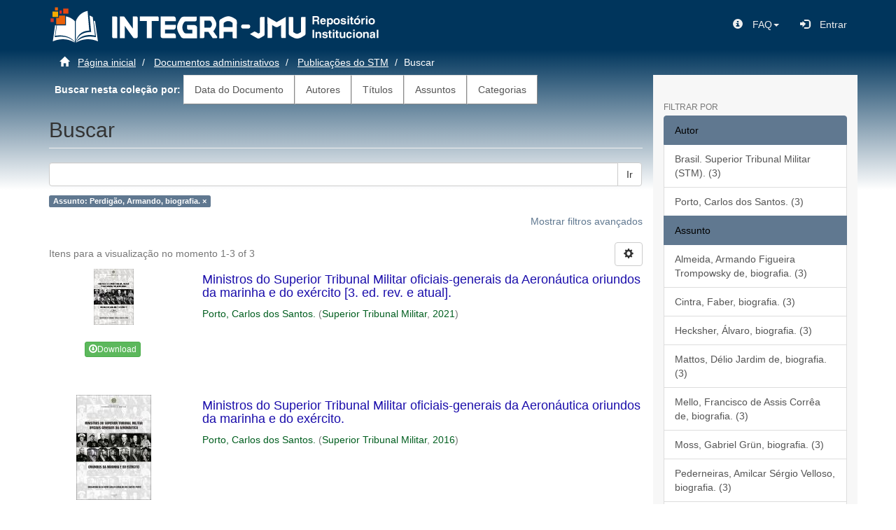

--- FILE ---
content_type: text/html;charset=utf-8
request_url: https://dspace.stm.jus.br/xmlui/handle/123456789/21/discover?field=subject&filtertype=subject&filter_relational_operator=equals&filter=Perdig%C3%A3o%2C+Armando%2C+biografia.
body_size: 33841
content:
<!DOCTYPE html>
            <!--[if lt IE 7]> <html class="no-js lt-ie9 lt-ie8 lt-ie7" lang="en"> <![endif]-->
            <!--[if IE 7]>    <html class="no-js lt-ie9 lt-ie8" lang="en"> <![endif]-->
            <!--[if IE 8]>    <html class="no-js lt-ie9" lang="en"> <![endif]-->
            <!--[if gt IE 8]><!--> <html class="no-js" lang="en"> <!--<![endif]-->
            <head><META http-equiv="Content-Type" content="text/html; charset=UTF-8">
<meta content="text/html; charset=UTF-8" http-equiv="Content-Type">
<meta content="IE=edge,chrome=1" http-equiv="X-UA-Compatible">
<meta content="width=device-width,initial-scale=1" name="viewport">
<link rel="shortcut icon" href="/xmlui/themes/Mirage2/images/favicon.ico">
<link rel="apple-touch-icon" href="/xmlui/themes/Mirage2/images/apple-touch-icon.png">
<meta name="Generator" content="DSpace 5.10">
<link href="/xmlui/themes/Mirage2/styles/main.css" rel="stylesheet">
<link type="application/opensearchdescription+xml" rel="search" href="http://dspace.stm.jus.br:80/xmlui/description.xml" title="DSpace">
<script>
				//Clear default text of emty text areas on focus
				function tFocus(element)
				{
				if (element.value == ' '){element.value='';}
				}
				//Clear default text of emty text areas on submit
				function tSubmit(form)
				{
				var defaultedElements = document.getElementsByTagName("textarea");
				for (var i=0; i != defaultedElements.length; i++){
				if (defaultedElements[i].value == ' '){
				defaultedElements[i].value='';
				}
				}
				}
				//Disable pressing 'enter' key to submit a form (otherwise pressing 'enter' causes a submission to start over)
				function disableEnterKey(e)
				{
				var key;

				if(window.event)
				key = window.event.keyCode; //Internet Explorer
				else
				key = e.which; //Firefox and Netscape

				if(key == 13) //if "Enter" pressed, then disable!
				return false;
				else
				return true;
				}
			</script><!--[if lt IE 9]>
                <script src="/xmlui/themes/Mirage2/vendor/html5shiv/dist/html5shiv.js"> </script>
                <script src="/xmlui/themes/Mirage2/vendor/respond/respond.min.js"> </script>
                <![endif]--><script src="/xmlui/themes/Mirage2/vendor/modernizr/modernizr.js"> </script>
<link href="/xmlui/themes/Mirage2/font-awesome-4.7.0/css/font-awesome.min.css" rel="stylesheet">
<title>Buscar</title>
</head><body>
<header>
<div class="navbar-default">
<div class="container">
<div role="navigation" class="navbar navbar-static-top row">
<div style="float: left;" class="navbar-header">
<a class="col-sm-2" href="/xmlui/"><img src="/xmlui/themes/Mirage2//images/integra-logo2.png"></a><a class="col-sm-5" href="/xmlui/"><img style="margin-top: 12px;" src="/xmlui/themes/Mirage2//images/head_integra_jmu.png"></a>
</div>
<div class="navbar-header pull-right">
<ul class="nav nav-pills pull-left">
<li>
<form method="get" action="/xmlui/login" style="display: inline">
<button class="navbar-toggle navbar-link"><b aria-hidden="true" class="visible-xs glyphicon glyphicon-user"></b></button>
</form>
</li>
</ul>
</div>
<div class="navbar-header pull-right hidden-xs">
<ul class="nav navbar-nav pull-left">
<li class="dropdown">
<a data-toggle="dropdown" class="dropdown-toggle" role="button" href="#" id="user-dropdown-toggle"><span class="hidden-xs"><span class="glyphicon glyphicon-info-sign">&nbsp;</span>FAQ<b class="caret"></b></span></a>
<ul data-no-collapse="true" aria-labelledby="user-dropdown-toggle" role="menu" class="dropdown-menu pull-right">
<li>
<a target="_blank" href="https://www.stm.jus.br/informacao/biblioteca/faq-integra-jmu"><span class="glyphicon glyphicon-question-sign">&nbsp;</span>Perguntas Frequentes</a>
</li>
<li>
<a target="_blank" href="https://www.stm.jus.br/informacao/biblioteca/fale-com-o-integra-jmu"><span class="glyphicon glyphicon-comment">&nbsp;</span>Formul&aacute;rio do FAQ</a>
</li>
</ul>
</li>
</ul>
<ul class="nav navbar-nav pull-left">
<li>
<a href="/xmlui/ldap-login"><span class="glyphicon glyphicon-log-in">&nbsp;</span><span class="hidden-xs">Entrar</span></a>
</li>
</ul>
</div>
<div class="navbar-header pull-right">
<button type="button" class="navbar-toggle visible-sm visible-xs" data-toggle="offcanvas"><span class="sr-only">Toggle navigation</span><span class="icon-bar"></span><span class="icon-bar"></span><span class="icon-bar"></span></button>
</div>
</div>
</div>
</div>
</header>
<div class="background_gradiente_azul">
<div class="container" id="main-container">
<div class="row">
<div class="col-xs-12 col-sm-12 col-md-9 col-lg-9">
<div class="trail-wrapper hidden-print">
<div class="row">
<div class="col-xs-12">
<div class="breadcrumb dropdown visible-xs">
<a data-toggle="dropdown" class="dropdown-toggle" role="button" href="#" id="trail-dropdown-toggle">Buscar&nbsp;<b class="caret"></b></a>
<ul aria-labelledby="trail-dropdown-toggle" role="menu" class="dropdown-menu">
<li role="presentation">
<a role="menuitem" href="/xmlui/"><i aria-hidden="true" class="glyphicon glyphicon-home"></i>
							&nbsp;
						P&aacute;gina inicial</a>
</li>
<li role="presentation">
<a role="menuitem" href="/xmlui/handle/123456789/4">Documentos administrativos</a>
</li>
<li role="presentation">
<a role="menuitem" href="/xmlui/handle/123456789/21">Publica&ccedil;&otilde;es do STM</a>
</li>
<li role="presentation" class="disabled">
<a href="#" role="menuitem">Buscar</a>
</li>
</ul>
</div>
<ul class="breadcrumb hidden-xs">
<li>
<i aria-hidden="true" class="glyphicon glyphicon-home"></i>
				&nbsp;
			<a href="/xmlui/">P&aacute;gina inicial</a>
</li>
<li>
<a href="/xmlui/handle/123456789/4">Documentos administrativos</a>
</li>
<li>
<a href="/xmlui/handle/123456789/21">Publica&ccedil;&otilde;es do STM</a>
</li>
<li class="active">Buscar</li>
</ul>
</div>
</div>
<div class="row">
<div id="lista_principal" class="col-xs-12">
<b>&nbsp;
							Buscar nesta cole&ccedil;&atilde;o por:
						</b><a class="list-group-item ds-option" href="/xmlui/handle/123456789/21/browse?type=dateissued">Data do Documento</a><a class="list-group-item ds-option" href="/xmlui/handle/123456789/21/browse?type=author">Autores</a><a class="list-group-item ds-option" href="/xmlui/handle/123456789/21/browse?type=title">T&iacute;tulos</a><a class="list-group-item ds-option" href="/xmlui/handle/123456789/21/browse?type=subject">Assuntos</a><a class="list-group-item ds-option" href="/xmlui/handle/123456789/21/browse?type=type">Categorias</a>
</div>
</div>
<div class="row">
<div class="col-xs-12"></div>
</div>
</div>
<div class="hidden" id="no-js-warning-wrapper">
<div id="no-js-warning">
<div class="notice failure">JavaScript is disabled for your browser. Some features of this site may not work without it.</div>
</div>
</div>
<div class="row row-offcanvas-right">
<div class="horizontal-slider clearfix">
<div class="main-content">
<div class="col-lg-12 col-md-12 col-sm-12 col-xs-12">
<div id="lista-comunidades">
<h2 class="ds-div-head page-header first-page-header">Buscar</h2>
<div id="aspect_discovery_SimpleSearch_div_search" class="ds-static-div primary">
<p class="ds-paragraph">
<input id="aspect_discovery_SimpleSearch_field_discovery-json-search-url" class="ds-hidden-field form-control" name="discovery-json-search-url" type="hidden" value="https://dspace.stm.jus.br//JSON/discovery/search">
</p>
<p class="ds-paragraph">
<input id="aspect_discovery_SimpleSearch_field_discovery-json-scope" class="ds-hidden-field form-control" name="discovery-json-scope" type="hidden" value="123456789/21">
</p>
<p class="ds-paragraph">
<input id="aspect_discovery_SimpleSearch_field_contextpath" class="ds-hidden-field form-control" name="contextpath" type="hidden" value="/xmlui">
</p>
<div id="aspect_discovery_SimpleSearch_div_discovery-search-box" class="ds-static-div discoverySearchBox">
<form id="aspect_discovery_SimpleSearch_div_general-query" class="ds-interactive-div discover-search-box" action="discover" method="get" onsubmit="javascript:tSubmit(this);">
<fieldset id="aspect_discovery_SimpleSearch_list_primary-search" class="ds-form-list">
<div class="ds-form-item row">
<div class="col-sm-12">
<p class="input-group">
<input id="aspect_discovery_SimpleSearch_field_query" class="ds-text-field form-control" name="query" type="text" value=""><span class="input-group-btn"><button id="aspect_discovery_SimpleSearch_field_submit" class="ds-button-field btn btn-default search-icon search-icon" name="submit" type="submit">Ir</button></span>
</p>
</div>
</div>
<div id="filters-overview-wrapper-squared"></div>
</fieldset>
<p class="ds-paragraph">
<input id="aspect_discovery_SimpleSearch_field_filtertype_0" class="ds-hidden-field form-control" name="filtertype_0" type="hidden" value="subject">
</p>
<p class="ds-paragraph">
<input id="aspect_discovery_SimpleSearch_field_filter_0" class="ds-hidden-field form-control" name="filter_0" type="hidden" value="Perdig&atilde;o, Armando, biografia.">
</p>
<p class="ds-paragraph">
<input id="aspect_discovery_SimpleSearch_field_filter_relational_operator_0" class="ds-hidden-field form-control" name="filter_relational_operator_0" type="hidden" value="equals">
</p>
</form>
<form id="aspect_discovery_SimpleSearch_div_search-filters" class="ds-interactive-div discover-filters-box " action="discover" method="get" onsubmit="javascript:tSubmit(this);">
<div class="ds-static-div clearfix">
<p class="ds-paragraph pull-right">
<a href="#" class="show-advanced-filters">Mostrar filtros avan&ccedil;ados</a><a href="#" class="hide-advanced-filters hidden">Ocultar Filtros Avan&ccedil;ados</a>
</p>
</div>
<h3 class="ds-div-head discovery-filters-wrapper-head hidden">Filtros</h3>
<div id="aspect_discovery_SimpleSearch_div_discovery-filters-wrapper" class="ds-static-div  hidden">
<p class="ds-paragraph">Utilize filtros para refinar o resultado de busca.</p>
<script type="text/javascript">
                if (!window.DSpace) {
                    window.DSpace = {};
                }
                if (!window.DSpace.discovery) {
                    window.DSpace.discovery = {};
                }
                if (!window.DSpace.discovery.filters) {
                    window.DSpace.discovery.filters = [];
                }
                window.DSpace.discovery.filters.push({
                    type: 'subject',
                    relational_operator: 'equals',
                    query: 'Perdig\u00E3o, Armando, biografia.',
                });
            </script>
<div>teste</div>
<script type="text/javascript">
                if (!window.DSpace) {
                    window.DSpace = {};
                }
                if (!window.DSpace.discovery) {
                    window.DSpace.discovery = {};
                }
                if (!window.DSpace.discovery.filters) {
                    window.DSpace.discovery.filters = [];
                }
            </script><script>
            if (!window.DSpace.i18n) {
                window.DSpace.i18n = {};
            } 
            if (!window.DSpace.i18n.discovery) {
                window.DSpace.i18n.discovery = {};
            }
        
                    if (!window.DSpace.i18n.discovery.filtertype) {
                        window.DSpace.i18n.discovery.filtertype = {};
                    }
                window.DSpace.i18n.discovery.filtertype.title='Título';window.DSpace.i18n.discovery.filtertype.author='Autor';window.DSpace.i18n.discovery.filtertype.subject='Assunto';window.DSpace.i18n.discovery.filtertype.dateIssued='Data de publicação';window.DSpace.i18n.discovery.filtertype.publisher='Editora';window.DSpace.i18n.discovery.filtertype.type='Tipo de documento';window.DSpace.i18n.discovery.filtertype.serie='Série';window.DSpace.i18n.discovery.filtertype.isbn='ISBN';
                    if (!window.DSpace.i18n.discovery.filter_relational_operator) {
                        window.DSpace.i18n.discovery.filter_relational_operator = {};
                    }
                window.DSpace.i18n.discovery.filter_relational_operator.contains='Contém';window.DSpace.i18n.discovery.filter_relational_operator.equals='Igual';window.DSpace.i18n.discovery.filter_relational_operator.authority='ID';window.DSpace.i18n.discovery.filter_relational_operator.notcontains='Não contém';window.DSpace.i18n.discovery.filter_relational_operator.notequals='Diferentes';window.DSpace.i18n.discovery.filter_relational_operator.notauthority='sem ID';</script>
<div id="aspect_discovery_SimpleSearch_row_filter-controls" class="ds-form-item apply-filter">
<div>
<div class="">
<p class="btn-group">
<button id="aspect_discovery_SimpleSearch_field_submit_reset_filter" class="ds-button-field btn btn-default discovery-reset-filter-button discovery-reset-filter-button" name="submit_reset_filter" type="submit">Limpar</button><button class="ds-button-field btn btn-default discovery-add-filter-button visible-xs discovery-add-filter-button visible-xs " name="submit_add_filter" type="submit">Add New Filter</button><button id="aspect_discovery_SimpleSearch_field_submit_apply_filter" class="ds-button-field btn btn-default discovery-apply-filter-button discovery-apply-filter-button" name="submit_apply_filter" type="submit">Aplicar</button>
</p>
</div>
</div>
</div>
</div>
</form>
</div>
<form id="aspect_discovery_SimpleSearch_div_main-form" class="ds-interactive-div " action="/xmlui/handle/123456789/21/discover" method="post" onsubmit="javascript:tSubmit(this);">
<p class="ds-paragraph">
<input id="aspect_discovery_SimpleSearch_field_search-result" class="ds-hidden-field form-control" name="search-result" type="hidden" value="true">
</p>
<p class="ds-paragraph">
<input id="aspect_discovery_SimpleSearch_field_query" class="ds-hidden-field form-control" name="query" type="hidden" value="">
</p>
<p class="ds-paragraph">
<input id="aspect_discovery_SimpleSearch_field_current-scope" class="ds-hidden-field form-control" name="current-scope" type="hidden" value="123456789/21">
</p>
<p class="ds-paragraph">
<input id="aspect_discovery_SimpleSearch_field_filtertype_0" class="ds-hidden-field form-control" name="filtertype_0" type="hidden" value="subject">
</p>
<p class="ds-paragraph">
<input id="aspect_discovery_SimpleSearch_field_filter_0" class="ds-hidden-field form-control" name="filter_0" type="hidden" value="Perdig&atilde;o, Armando, biografia.">
</p>
<p class="ds-paragraph">
<input id="aspect_discovery_SimpleSearch_field_filter_relational_operator_0" class="ds-hidden-field form-control" name="filter_relational_operator_0" type="hidden" value="equals">
</p>
<p class="ds-paragraph">
<input id="aspect_discovery_SimpleSearch_field_rpp" class="ds-hidden-field form-control" name="rpp" type="hidden" value="10">
</p>
<p class="ds-paragraph">
<input id="aspect_discovery_SimpleSearch_field_sort_by" class="ds-hidden-field form-control" name="sort_by" type="hidden" value="score">
</p>
<p class="ds-paragraph">
<input id="aspect_discovery_SimpleSearch_field_order" class="ds-hidden-field form-control" name="order" type="hidden" value="desc">
</p>
</form>
<div class="pagination-masked clearfix top">
<div class="row">
<div class="col-xs-9">
<p class="pagination-info">Itens para a visualiza&ccedil;&atilde;o no momento 1-3 of 3</p>
</div>
<div class="col-xs-3">
<div class="btn-group discovery-sort-options-menu pull-right controls-gear-wrapper" id="aspect_discovery_SimpleSearch_div_search-controls-gear">
<button data-toggle="dropdown" class="btn btn-default dropdown-toggle"><span aria-hidden="true" class="glyphicon glyphicon-cog"></span></button>
<ul role="menu" class="dropdown-menu">
<li id="aspect_discovery_SimpleSearch_item_sort-head" class=" gear-head first dropdown-header">Op&ccedil;&atilde;o de ordena&ccedil;&atilde;o:</li>
<li id="aspect_discovery_SimpleSearch_item_relevance" class=" gear-option gear-option-selected">
<a class="" href="sort_by=score&order=desc"><span class="glyphicon glyphicon-ok btn-xs active"></span>Relev&acirc;ncia</a>
</li>
<li id="aspect_discovery_SimpleSearch_item_dc_title_sort" class=" gear-option">
<a class="" href="sort_by=dc.title_sort&order=asc"><span class="glyphicon glyphicon-ok btn-xs invisible"></span>T&iacute;tulo - crescente</a>
</li>
<li id="aspect_discovery_SimpleSearch_item_dc_title_sort" class=" gear-option">
<a class="" href="sort_by=dc.title_sort&order=desc"><span class="glyphicon glyphicon-ok btn-xs invisible"></span>T&iacute;tulo - decrescente</a>
</li>
<li id="aspect_discovery_SimpleSearch_item_dc_date_issued_dt" class=" gear-option">
<a class="" href="sort_by=dc.date.issued_dt&order=asc"><span class="glyphicon glyphicon-ok btn-xs invisible"></span>Data de publica&ccedil;&atilde;o - crescente</a>
</li>
<li id="aspect_discovery_SimpleSearch_item_dc_date_issued_dt" class=" gear-option">
<a class="" href="sort_by=dc.date.issued_dt&order=desc"><span class="glyphicon glyphicon-ok btn-xs invisible"></span>Data de publica&ccedil;&atilde;o - decrescente</a>
</li>
<li class="divider"></li>
<li id="aspect_discovery_SimpleSearch_item_rpp-head" class=" gear-head dropdown-header">Resultados por p&aacute;gina:</li>
<li id="aspect_discovery_SimpleSearch_item_rpp-5" class=" gear-option">
<a class="" href="rpp=5"><span class="glyphicon glyphicon-ok btn-xs invisible"></span>5</a>
</li>
<li id="aspect_discovery_SimpleSearch_item_rpp-10" class=" gear-option gear-option-selected">
<a class="" href="rpp=10"><span class="glyphicon glyphicon-ok btn-xs active"></span>10</a>
</li>
<li id="aspect_discovery_SimpleSearch_item_rpp-20" class=" gear-option">
<a class="" href="rpp=20"><span class="glyphicon glyphicon-ok btn-xs invisible"></span>20</a>
</li>
<li id="aspect_discovery_SimpleSearch_item_rpp-40" class=" gear-option">
<a class="" href="rpp=40"><span class="glyphicon glyphicon-ok btn-xs invisible"></span>40</a>
</li>
<li id="aspect_discovery_SimpleSearch_item_rpp-60" class=" gear-option">
<a class="" href="rpp=60"><span class="glyphicon glyphicon-ok btn-xs invisible"></span>60</a>
</li>
<li id="aspect_discovery_SimpleSearch_item_rpp-80" class=" gear-option">
<a class="" href="rpp=80"><span class="glyphicon glyphicon-ok btn-xs invisible"></span>80</a>
</li>
<li id="aspect_discovery_SimpleSearch_item_rpp-100" class=" gear-option">
<a class="" href="rpp=100"><span class="glyphicon glyphicon-ok btn-xs invisible"></span>100</a>
</li>
</ul>
</div>
</div>
</div>
</div>
<div id="aspect_discovery_SimpleSearch_div_search-results" class="ds-static-div primary">
<div class="row ds-artifact-item ">
<div class="col-sm-3 hidden-xs">
<div class="thumbnail artifact-preview">
<a href="/xmlui/handle/123456789/166108" class="image-link"><img alt="Thumbnail" class="img-responsive" src="/xmlui/bitstream/handle/123456789/166108/Ministros_da_Aeronautica_oriundos_da_Marinha_e_do_Exercito_3__ed_FINAL_virtual_PDF_A.pdf.jpg?sequence=5&isAllowed=y"></a>
</div>
<a href="/xmlui/bitstream/handle/123456789/166108/Ministros_da_Aeronautica_oriundos_da_Marinha_e_do_Exercito_3__ed_FINAL_virtual_PDF_A.pdf?sequence=1&isAllowed=y"><button class="btn btn-success btn-xs-discover" type="button"><span class="glyphicon glyphicon-download"></span>Download</button></a>
</div>
<div class="col-sm-9 artifact-description">
<a href="/xmlui/handle/123456789/166108">
<h4 class="padraogoogletitulo">Ministros do Superior Tribunal Militar oficiais-generais da Aeron&aacute;utica oriundos da marinha e do ex&eacute;rcito [3. ed. rev. e atual].<span class="Z3988" title="ctx_ver=Z39.88-2004&amp;rft_val_fmt=info%3Aofi%2Ffmt%3Akev%3Amtx%3Adc&amp;rft_id=PORTO%2C+Carlos+dos+Santos.+Ministros+do+Superior+Tribunal+Militar+oficiais-generais+da+Aeron%C3%A1utica+oriundos+da+marinha+e+do+ex%C3%A9rcito.+3.+ed.%2C+rev.+e+atual.+Bras%C3%ADlia%3A+Superior+Tribunal+Militar%2C+2021.&amp;rft_id=https%3A%2F%2Fdspace.stm.jus.br%2F%2Fhandle%2F123456789%2F166108&amp;rfr_id=info%3Asid%2Fdspace.org%3Arepository&amp;rft.relacionamento-interno=123456789%2F59404&amp;rft.relacionamento-interno=123456789%2F59403&amp;rft.relacionamento-interno=Ministros+do+Superior+Tribunal+Militar+oficiais-generais+da+Aeron%C3%A1utica+oriundos+da+marinha+e+do+ex%C3%A9rcito+%5B2.+ed.+rev.+e+atual%5D.&amp;rft.relacionamento-interno=Ministros+do+Superior+Tribunal+Militar+oficiais-generais+da+Aeron%C3%A1utica+oriundos+da+marinha+e+do+ex%C3%A9rcito.">&nbsp;</span>
</h4>
</a>
<div class="artifact-info">
<span class="author h4"><small><span style="color:#015e1f">Porto, Carlos dos Santos.</span></small></span> <span class="publisher-date h4"><small>(<span style="color:#015e1f" class="publisher">Superior Tribunal Militar</span>, <span style="color:#015e1f" class="date">2021</span>)</small></span>
</div>
</div>
</div>
<div class="row ds-artifact-item ">
<div class="col-sm-3 hidden-xs">
<div class="thumbnail artifact-preview">
<a href="/xmlui/handle/123456789/59403" class="image-link"><img alt="Thumbnail" class="img-responsive" src="/xmlui/bitstream/handle/123456789/59403/Ministros%20da%20Aeron%c3%a1utica%20oriundos%20da%20Marinha%20e%20do%20Ex%c3%a9rcito_1%c2%aa%20Edi%c3%a7%c3%a3o_FINAL_Sebib.pdf.jpg?sequence=9&isAllowed=y"></a>
</div>
<a href="/xmlui/bitstream/handle/123456789/59403/Ministros%20da%20Aeron%c3%a1utica%20oriundos%20da%20Marinha%20e%20do%20Ex%c3%a9rcito_1%c2%aa%20Edi%c3%a7%c3%a3o_FINAL_Sebib.pdf?sequence=1&isAllowed=y"><button class="btn btn-success btn-xs-discover" type="button"><span class="glyphicon glyphicon-download"></span>Download</button></a>
</div>
<div class="col-sm-9 artifact-description">
<a href="/xmlui/handle/123456789/59403">
<h4 class="padraogoogletitulo">Ministros do Superior Tribunal Militar oficiais-generais da Aeron&aacute;utica oriundos da marinha e do ex&eacute;rcito.<span class="Z3988" title="ctx_ver=Z39.88-2004&amp;rft_val_fmt=info%3Aofi%2Ffmt%3Akev%3Amtx%3Adc&amp;rft_id=PORTO%2C+Carlos+dos+Santos.++Ministros+do+Superior+Tribunal+Militar+oficiais-generais+da+Aeron%C3%A1utica+oriundos+da+marinha+e+do+ex%C3%A9rcito.+Bras%C3%ADlia%3A+Superior+Tribunal+Militar%2C+2016.&amp;rft_id=https%3A%2F%2Fdspace.stm.jus.br%2F%2Fhandle%2F123456789%2F59403&amp;rfr_id=info%3Asid%2Fdspace.org%3Arepository&amp;rft.relacionamento-interno=123456789%2F59404&amp;rft.relacionamento-interno=Ministros+do+Superior+Tribunal+Militar+oficiais-generais+da+Aeron%C3%A1utica+oriundos+da+marinha+e+do+ex%C3%A9rcito.">&nbsp;</span>
</h4>
</a>
<div class="artifact-info">
<span class="author h4"><small><span style="color:#015e1f">Porto, Carlos dos Santos.</span></small></span> <span class="publisher-date h4"><small>(<span style="color:#015e1f" class="publisher">Superior Tribunal Militar</span>, <span style="color:#015e1f" class="date">2016</span>)</small></span>
</div>
</div>
</div>
<div class="row ds-artifact-item ">
<div class="col-sm-3 hidden-xs">
<div class="thumbnail artifact-preview">
<a href="/xmlui/handle/123456789/59404" class="image-link"><img alt="Thumbnail" class="img-responsive" src="/xmlui/bitstream/handle/123456789/59404/Ministros%20da%20Aeron%c3%a1utica%20oriundos%20da%20Marinha%20e%20do%20Ex%c3%a9rcito_2%c2%aa%20Edi%c3%a7%c3%a3o_FINAL_Sebib.pdf.jpg?sequence=9&isAllowed=y"></a>
</div>
<a href="/xmlui/bitstream/handle/123456789/59404/Ministros%20da%20Aeron%c3%a1utica%20oriundos%20da%20Marinha%20e%20do%20Ex%c3%a9rcito_2%c2%aa%20Edi%c3%a7%c3%a3o_FINAL_Sebib.pdf?sequence=1&isAllowed=y"><button class="btn btn-success btn-xs-discover" type="button"><span class="glyphicon glyphicon-download"></span>Download</button></a>
</div>
<div class="col-sm-9 artifact-description">
<a href="/xmlui/handle/123456789/59404">
<h4 class="padraogoogletitulo">Ministros do Superior Tribunal Militar oficiais-generais da Aeron&aacute;utica oriundos da marinha e do ex&eacute;rcito [2. ed. rev. e atual].<span class="Z3988" title="ctx_ver=Z39.88-2004&amp;rft_val_fmt=info%3Aofi%2Ffmt%3Akev%3Amtx%3Adc&amp;rft_id=PORTO%2C+Carlos+dos+Santos.++Ministros+do+Superior+Tribunal+Militar+oficiais-generais+da+Aeron%C3%A1utica+oriundos+da+marinha+e+do+ex%C3%A9rcito.+2.+ed.%2C+rev.+e+atual.+Bras%C3%ADlia%3A+Superior+Tribunal+Militar%2C+2016.&amp;rft_id=https%3A%2F%2Fdspace.stm.jus.br%2F%2Fhandle%2F123456789%2F59404&amp;rfr_id=info%3Asid%2Fdspace.org%3Arepository&amp;rft.relacionamento-interno=123456789%2F59403&amp;rft.relacionamento-interno=Ministros+do+Superior+Tribunal+Militar+oficiais-generais+da+Aeron%C3%A1utica+oriundos+da+marinha+e+do+ex%C3%A9rcito.">&nbsp;</span>
</h4>
</a>
<div class="artifact-info">
<span class="author h4"><small><span style="color:#015e1f">Porto, Carlos dos Santos.</span></small></span> <span class="publisher-date h4"><small>(<span style="color:#015e1f" class="publisher">Superior Tribunal Militar</span>, <span style="color:#015e1f" class="date">2016</span>)</small></span>
</div>
</div>
</div>
</div>
<div class="pagination-masked clearfix bottom"></div>
</div>
</div>
</div>
</div>
</div>
</div>
</div>
<div style="top: auto;" role="navigation" id="sidebar" class="col-xs-6 col-sm-3 col-md-3 col-lg-3 sidebar-offcanvas row-offcanvas">
<div class="word-break hidden-print" id="ds-options">
<div id="aspect_viewArtifacts_Navigation_list_context" class="list-group"></div>
<div id="aspect_viewArtifacts_Navigation_list_administrative" class="list-group"></div>
<h2 class="ds-option-set-head  h6">FILTRAR POR</h2>
<div id="aspect_discovery_Navigation_list_discovery" class="list-group">
<a class="list-group-item active"><span class="h5 list-group-item-heading  h5">Autor</span></a><a href="/xmlui/handle/123456789/21/discover?filtertype_0=subject&filter_0=Perdig%C3%A3o%2C+Armando%2C+biografia.&filter_relational_operator_0=equals&filtertype=author&filter_relational_operator=equals&filter=Brasil.+Superior+Tribunal+Militar+%28STM%29." class="list-group-item ds-option">Brasil. Superior Tribunal Militar (STM). (3)</a><a href="/xmlui/handle/123456789/21/discover?filtertype_0=subject&filter_0=Perdig%C3%A3o%2C+Armando%2C+biografia.&filter_relational_operator_0=equals&filtertype=author&filter_relational_operator=equals&filter=Porto%2C+Carlos+dos+Santos." class="list-group-item ds-option">Porto, Carlos dos Santos. (3)</a><a class="list-group-item active"><span class="h5 list-group-item-heading  h5">Assunto</span></a><a href="/xmlui/handle/123456789/21/discover?filtertype_0=subject&filter_0=Perdig%C3%A3o%2C+Armando%2C+biografia.&filter_relational_operator_0=equals&filtertype=subject&filter_relational_operator=equals&filter=Almeida%2C+Armando+Figueira+Trompowsky+de%2C+biografia." class="list-group-item ds-option">Almeida, Armando Figueira Trompowsky de, biografia. (3)</a><a href="/xmlui/handle/123456789/21/discover?filtertype_0=subject&filter_0=Perdig%C3%A3o%2C+Armando%2C+biografia.&filter_relational_operator_0=equals&filtertype=subject&filter_relational_operator=equals&filter=Cintra%2C+Faber%2C+biografia." class="list-group-item ds-option">Cintra, Faber, biografia. (3)</a><a href="/xmlui/handle/123456789/21/discover?filtertype_0=subject&filter_0=Perdig%C3%A3o%2C+Armando%2C+biografia.&filter_relational_operator_0=equals&filtertype=subject&filter_relational_operator=equals&filter=Hecksher%2C+%C3%81lvaro%2C+biografia." class="list-group-item ds-option">Hecksher, &Aacute;lvaro, biografia. (3)</a><a href="/xmlui/handle/123456789/21/discover?filtertype_0=subject&filter_0=Perdig%C3%A3o%2C+Armando%2C+biografia.&filter_relational_operator_0=equals&filtertype=subject&filter_relational_operator=equals&filter=Mattos%2C+D%C3%A9lio+Jardim+de%2C+biografia." class="list-group-item ds-option">Mattos, D&eacute;lio Jardim de, biografia. (3)</a><a href="/xmlui/handle/123456789/21/discover?filtertype_0=subject&filter_0=Perdig%C3%A3o%2C+Armando%2C+biografia.&filter_relational_operator_0=equals&filtertype=subject&filter_relational_operator=equals&filter=Mello%2C+Francisco+de+Assis+Corr%C3%AAa+de%2C+biografia." class="list-group-item ds-option">Mello, Francisco de Assis Corr&ecirc;a de, biografia. (3)</a><a href="/xmlui/handle/123456789/21/discover?filtertype_0=subject&filter_0=Perdig%C3%A3o%2C+Armando%2C+biografia.&filter_relational_operator_0=equals&filtertype=subject&filter_relational_operator=equals&filter=Moss%2C+Gabriel+Gr%C3%BCn%2C+biografia." class="list-group-item ds-option">Moss, Gabriel Gr&uuml;n, biografia. (3)</a><a href="/xmlui/handle/123456789/21/discover?filtertype_0=subject&filter_0=Perdig%C3%A3o%2C+Armando%2C+biografia.&filter_relational_operator_0=equals&filtertype=subject&filter_relational_operator=equals&filter=Pederneiras%2C+Amilcar+S%C3%A9rgio+Velloso%2C+biografia." class="list-group-item ds-option">Pederneiras, Amilcar S&eacute;rgio Velloso, biografia. (3)</a><a href="/xmlui/handle/123456789/21/discover?filtertype_0=subject&filter_0=Perdig%C3%A3o%2C+Armando%2C+biografia.&filter_relational_operator_0=equals&filtertype=subject&filter_relational_operator=equals&filter=Peixoto%2C+Ant%C3%B4nio+Geraldo%2C+biografia." class="list-group-item ds-option">Peixoto, Ant&ocirc;nio Geraldo, biografia. (3)</a>
<div id="aspect_discovery_SidebarFacetsTransformer_item_0_8185768322791738" class="list-group-item ds-option selected">Perdig&atilde;o, Armando, biografia. (3)</div>
<a href="/xmlui/handle/123456789/21/discover?filtertype_0=subject&filter_0=Perdig%C3%A3o%2C+Armando%2C+biografia.&filter_relational_operator_0=equals&filtertype=subject&filter_relational_operator=equals&filter=Sampaio%2C+Carlos+Alberto+Huet+de+Oliveira%2C+biografia." class="list-group-item ds-option">Sampaio, Carlos Alberto Huet de Oliveira, biografia. (3)</a><a href="/xmlui/handle/123456789/21/search-filter?filtertype_0=subject&filter_0=Perdig%C3%A3o%2C+Armando%2C+biografia.&filter_relational_operator_0=equals&field=subject" class="list-group-item ds-option">... Ver mais</a><a class="list-group-item active"><span class="h5 list-group-item-heading  h5">Data de publica&ccedil;&atilde;o</span></a><a href="/xmlui/handle/123456789/21/discover?filtertype_0=subject&filter_0=Perdig%C3%A3o%2C+Armando%2C+biografia.&filter_relational_operator_0=equals&filtertype=dateIssued&filter_relational_operator=equals&filter=2021" class="list-group-item ds-option">2021 (1)</a><a href="/xmlui/handle/123456789/21/discover?filtertype_0=subject&filter_0=Perdig%C3%A3o%2C+Armando%2C+biografia.&filter_relational_operator_0=equals&filtertype=dateIssued&filter_relational_operator=equals&filter=2016" class="list-group-item ds-option">2016 (2)</a>
</div>
<div id="aspect_statisticsGoogleAnalytics_Navigation_list_statistics" class="list-group"></div>
</div>
</div>
</div>
<div class="row">
<div class="col-xs-12 col-sm-12 col-md-12 col-lg-12">
<div class="hidden-xs hidden-sm">
<footer>
<div class="row">
<div id="logo_footer" class="col-xs-3 col-sm-3 col-md-3 col-lg-3">
<a href="http://www.stm.jus.br/" target="_blank" title="Superior Tribunal Militar"><img src="/xmlui/themes/Mirage2//images/imagens_home/logo_stm.png" alt="Superior Tribunal Militar"></a>
</div>
<div class="col-xs-6 col-sm-3 col-md-3 col-lg-3">
<div>
<div>Setor de Autarquias Sul, Qd. 01 </div>
<div>Edif&iacute;cio Sede do STM, Bloco B</div>
<div> CEP 70.098-900 - Bras&iacute;lia - DF</div>
<div>
<a href="https://www.facebook.com/SuperiorTribunalMilitar" target="_blank" title="Facebook STM"><img src="/xmlui/themes/Mirage2//images/imagens_home/facebook1.png" alt="Facebook STM"></a>&nbsp;&nbsp;&nbsp;<a href="https://twitter.com/stm_oficial" target="_blank" title="Twitter STM"><img src="/xmlui/themes/Mirage2//images/imagens_home/twitter.png" alt="Twitter STM"></a>&nbsp;&nbsp;&nbsp;<a href="https://www.instagram.com/stm_oficial/" target="_blank" title="Instagram STM"><img src="/xmlui/themes/Mirage2//images/imagens_home/ico_instagram1.jpg" alt="Instagram STM"></a>&nbsp;&nbsp;&nbsp;<a href="https://www.youtube.com/user/ascomstm" target="_blank" title="YouTube STM"><img src="/xmlui/themes/Mirage2//images/imagens_home/ico_youtube.jpg" alt="YouTube STM"></a>&nbsp;&nbsp;&nbsp;<a href="https://www.flickr.com/photos/ascomstm/sets/" target="_blank" title="Flick STM"><img src="/xmlui/themes/Mirage2//images/imagens_home/flickr.jpg" alt="Flick STM"></a>
</div>
</div>
</div>
<div class="col-xs-6 col-sm-3 col-md-3 col-lg-3">
<div>
<p>
<img src="/xmlui/themes/Mirage2//images/imagens_home/responsive.png" alt="V Libras">&nbsp;
							Site Responsivo
						</p>
</div>
<div>
<p>
<a href="http://www.vlibras.gov.br/" target="_blank" title="Download VLibras"><img src="/xmlui/themes/Mirage2//images/imagens_home/vlibras4.png" alt="V Libras"></a>&nbsp;
							Acess&iacute;vel em Libras
						</p>
</div>
<div>
<a target="_blank" href="http://www.dspace.org/">DSpace software</a>
						copyright&nbsp;&copy;&nbsp;2002-2018&nbsp;
						<a target="_blank" href="http://www.duraspace.org/">DuraSpace</a>
</div>
</div>
<div class="col-xs-6 col-sm-3 col-md-3 col-lg-3">
<div>
<p>Projeto e Design:</p>
</div>
<div>
						DIDOC / COGES / LEGIS
					</div>
<div class="hidden-print">DITIN / CDESC / SSDEC<br>
</div>
<div class="hidden-print">
<a href="/xmlui/handle/123456789/97853">Dicas de Pesquisas</a>
</div>
</div>
</div>
</footer>
</div>
</div>
</div>
</div>
</div>
<script>if(!window.DSpace){window.DSpace={};}window.DSpace.context_path='/xmlui';window.DSpace.theme_path='/xmlui/themes/Mirage2/';</script><script src="/xmlui/themes/Mirage2/scripts/theme.js"> </script><script src="/xmlui/static/js/discovery/discovery-results.js">
						 
					</script><script>
                  (function(i,s,o,g,r,a,m){i['GoogleAnalyticsObject']=r;i[r]=i[r]||function(){
                  (i[r].q=i[r].q||[]).push(arguments)},i[r].l=1*new Date();a=s.createElement(o),
                  m=s.getElementsByTagName(o)[0];a.async=1;a.src=g;m.parentNode.insertBefore(a,m)
                  })(window,document,'script','//www.google-analytics.com/analytics.js','ga');

                  ga('create', 'UA-140887700-1', 'dspace.stm.jus.br');
                  ga('send', 'pageview');
           </script><script>
						$("#openModal").appendTo('body');
					</script>
</body></html>


--- FILE ---
content_type: text/plain
request_url: https://www.google-analytics.com/j/collect?v=1&_v=j102&a=1862601067&t=pageview&_s=1&dl=https%3A%2F%2Fdspace.stm.jus.br%2Fxmlui%2Fhandle%2F123456789%2F21%2Fdiscover%3Ffield%3Dsubject%26filtertype%3Dsubject%26filter_relational_operator%3Dequals%26filter%3DPerdig%25C3%25A3o%252C%2BArmando%252C%2Bbiografia.&ul=en-us%40posix&dt=Buscar&sr=1280x720&vp=1280x720&_u=IEBAAAABAAAAACAAI~&jid=258348976&gjid=11197378&cid=1695450838.1762347042&tid=UA-140887700-1&_gid=1070298459.1762347042&_r=1&_slc=1&z=1416339923
body_size: -451
content:
2,cG-3X8C2KMZC4